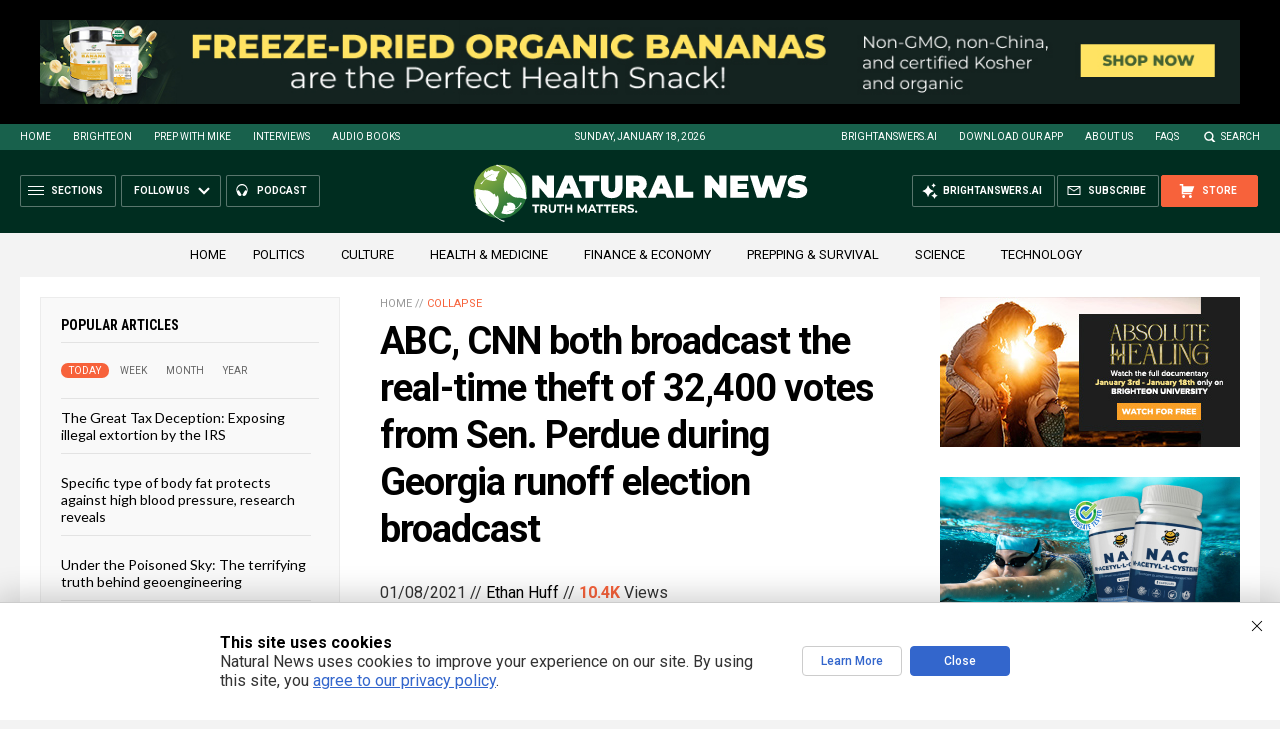

--- FILE ---
content_type: text/html
request_url: https://naturalnews.com/getviews3.asp?url=2021-01-08-abc-cnn-broadcst-theft-votes-perdue-georgia.html
body_size: -346
content:
10490

--- FILE ---
content_type: text/html
request_url: https://naturalnews.com/getviews3.asp?url=https://www.naturalnews.com/2021-01-08-abc-cnn-broadcst-theft-votes-perdue-georgia.html
body_size: -139
content:
10490

--- FILE ---
content_type: image/svg+xml
request_url: https://www.naturalnews.com/wp-content/themes/NaturalNews2022/Images/Icon-Telegram.svg
body_size: 580
content:
<?xml version="1.0" encoding="utf-8"?>
<!-- Generator: Adobe Illustrator 27.3.1, SVG Export Plug-In . SVG Version: 6.00 Build 0)  -->
<svg version="1.1" id="Layer_1" xmlns="http://www.w3.org/2000/svg" xmlns:xlink="http://www.w3.org/1999/xlink" x="0px" y="0px"
	 viewBox="0 0 20 20" style="enable-background:new 0 0 20 20;" xml:space="preserve">
<style type="text/css">
	.st0{fill:url(#SVGID_1_);}
	.st1{fill:#FFFFFF;}
</style>
<linearGradient id="SVGID_1_" gradientUnits="userSpaceOnUse" x1="0" y1="10" x2="20" y2="10">
	<stop  offset="0" style="stop-color:#2AABEE"/>
	<stop  offset="1" style="stop-color:#229ED9"/>
</linearGradient>
<circle class="st0" cx="10" cy="10" r="10"/>
<g id="Layer_1_00000047778894150311960390000010839215478941728413_">
</g>
<path class="st1" d="M4.81456,9.39051c2.65894-1.12804,4.43157-1.93378,5.31789-2.25607
	c2.4978-1.04746,3.06181-1.20861,3.38411-1.20861c0.08057,0,0.24172,0,0.3223,0.08057C13.91943,6.08697,13.91943,6.16755,14,6.24812
	c0,0.08057,0,0.24172,0,0.3223c-0.16115,1.45033-0.72517,4.91502-1.04746,6.5265c-0.16115,0.64459-0.40287,0.88631-0.64459,0.96689
	c-0.56402,0.08057-0.96689-0.3223-1.45033-0.72517c-0.80574-0.56402-1.28919-0.88631-2.01435-1.36976
	c-0.88632-0.56402-0.3223-0.88632,0.16115-1.45033c0.16115-0.16115,2.4978-2.25607,2.4978-2.41722c0,0,0-0.08057-0.08057-0.16115
	c-0.08057-0.08057-0.16115,0-0.16115,0c-0.08057,0-1.36976,0.88631-3.86755,2.57837
	c-0.40287,0.24172-0.72517,0.40287-0.96689,0.40287c-0.3223,0-0.96689-0.16115-1.45033-0.3223
	c-0.56402-0.16115-1.04746-0.3223-0.96689-0.56402C4.16996,9.7128,4.41169,9.55166,4.81456,9.39051L4.81456,9.39051z"/>
</svg>


--- FILE ---
content_type: application/javascript
request_url: https://alternativenews.com/wppopulararticles/js_newthemes/naturalnews.com_year2.js
body_size: 8809
content:
 
 (function($) { 
    $(document).ready(function() { 
	htmlres = "" ; 
 if (typeof populararticles == "undefined") 
 { 
  populararticles = 20; 
 } 
 if (typeof htmel == "undefined") 
 { 
  htmlel = "#PopularPosts_Year"; 
 } 
if ( populararticles >= 1 ) 
 { 
  htmlres = htmlres + '<div class="Post">';
  htmlres = htmlres + '<div class="Text">';
  htmlres = htmlres + '<div class="Headline"><a href="//www.naturalnews.com/2025-03-24-pentagons-created-lyme-disease-and-covid-in-same-lab.html">Newly released JFK files reveal Pentagon\'s role in creating Lyme disease and covid in the same lab  </a></div>';
  htmlres = htmlres + '</div>';
  htmlres = htmlres + '</div>';
 } if ( populararticles >= 2 ) 
 { 
  htmlres = htmlres + '<div class="Post">';
  htmlres = htmlres + '<div class="Text">';
  htmlres = htmlres + '<div class="Headline"><a href="//www.naturalnews.com/2025-06-14-tel-aviv-iran-bombing-microscope-remote-viewing.html">Eleven days before Iran bombed Tel Aviv, my microscope revealed haunting images of EXACTLY what would happen  </a></div>';
  htmlres = htmlres + '</div>';
  htmlres = htmlres + '</div>';
 } if ( populararticles >= 3 ) 
 { 
  htmlres = htmlres + '<div class="Post">';
  htmlres = htmlres + '<div class="Text">';
  htmlres = htmlres + '<div class="Headline"><a href="//www.naturalnews.com/2025-06-02-morphic-resonance-images-middle-east-stealth-bombers-falcon-ram.html">Morphic resonance &#8220;remote viewing&#8221; reveals iconic Middle East images of stealth bombers, a falcon and a one-horned ram  </a></div>';
  htmlres = htmlres + '</div>';
  htmlres = htmlres + '</div>';
 } if ( populararticles >= 4 ) 
 { 
  htmlres = htmlres + '<div class="Post">';
  htmlres = htmlres + '<div class="Text">';
  htmlres = htmlres + '<div class="Headline"><a href="//www.naturalnews.com/2025-02-23-mike-adams-releases-country-western-single-goin-back-in-time-is-comin-home.html">Mike Adams releases country western hit single: Goin&#8217; Back in Time is Comin&#8217; Home  </a></div>';
  htmlres = htmlres + '</div>';
  htmlres = htmlres + '</div>';
 } if ( populararticles >= 5 ) 
 { 
  htmlres = htmlres + '<div class="Post">';
  htmlres = htmlres + '<div class="Text">';
  htmlres = htmlres + '<div class="Headline"><a href="//www.naturalnews.com/2025-06-11-decentralized-spirituality-and-the-true-teachings-of-christ.html">DECENTRALIZED SPIRITUALITY and the true teachings of Christ: Overcoming the censorship, threats and lies of organized religion to truly know God and the Universal Christ  </a></div>';
  htmlres = htmlres + '</div>';
  htmlres = htmlres + '</div>';
 } if ( populararticles >= 6 ) 
 { 
  htmlres = htmlres + '<div class="Post">';
  htmlres = htmlres + '<div class="Text">';
  htmlres = htmlres + '<div class="Headline"><a href="//www.naturalnews.com/2025-05-20-health-secrets-how-to-instantly-block-msg-toxicity.html">HEALTH SECRETS: How to Instantly Block MSG Toxicity Using Natural Substances (and the secret of Methylene Blue)  </a></div>';
  htmlres = htmlres + '</div>';
  htmlres = htmlres + '</div>';
 } if ( populararticles >= 7 ) 
 { 
  htmlres = htmlres + '<div class="Post">';
  htmlres = htmlres + '<div class="Text">';
  htmlres = htmlres + '<div class="Headline"><a href="//www.naturalnews.com/2025-02-23-health-ranger-releases-vaccine-zombie-song-and-music-video.html">The Health Ranger releases &#8220;Vaccine Zombie&#8221; song and music video, using AI-animated zombies for the music video  </a></div>';
  htmlres = htmlres + '</div>';
  htmlres = htmlres + '</div>';
 } if ( populararticles >= 8 ) 
 { 
  htmlres = htmlres + '<div class="Post">';
  htmlres = htmlres + '<div class="Text">';
  htmlres = htmlres + '<div class="Headline"><a href="//www.naturalnews.com/2025-08-06-coming-gold-revaluation-strategic-financial-realignment.html">The Coming Gold Revaluation: Strategic Financial Realignment in an Era of Dollar Collapse  </a></div>';
  htmlres = htmlres + '</div>';
  htmlres = htmlres + '</div>';
 } if ( populararticles >= 9 ) 
 { 
  htmlres = htmlres + '<div class="Post">';
  htmlres = htmlres + '<div class="Text">';
  htmlres = htmlres + '<div class="Headline"><a href="//www.naturalnews.com/2025-08-18-ai-data-center-wars.html">The AI Data Center Wars Have Begun&#8230; Farms, Water and Electricity is Stripped from Humans to Power the Machines  </a></div>';
  htmlres = htmlres + '</div>';
  htmlres = htmlres + '</div>';
 } if ( populararticles >= 10 ) 
 { 
  htmlres = htmlres + '<div class="Post">';
  htmlres = htmlres + '<div class="Text">';
  htmlres = htmlres + '<div class="Headline"><a href="//www.naturalnews.com/2025-08-19-ai-robot-wars-great-human-unity.html">Urgent Wake-Up Call: The Coming AI Robot Wars and the Great Human Unity  </a></div>';
  htmlres = htmlres + '</div>';
  htmlres = htmlres + '</div>';
 } if ( populararticles >= 11 ) 
 { 
  htmlres = htmlres + '<div class="Post">';
  htmlres = htmlres + '<div class="Text">';
  htmlres = htmlres + '<div class="Headline"><a href="//www.naturalnews.com/2025-05-28-microscopy-photos-crystals-mimicry-electronics.html">Amazing microscopy photos reveal how freezing crystals attempt to mimic electronic structures they are touching  </a></div>';
  htmlres = htmlres + '</div>';
  htmlres = htmlres + '</div>';
 } if ( populararticles >= 12 ) 
 { 
  htmlres = htmlres + '<div class="Post">';
  htmlres = htmlres + '<div class="Text">';
  htmlres = htmlres + '<div class="Headline"><a href="//www.naturalnews.com/2025-02-12-susan-collins-backs-rfkjr-new-era-health-policy.html">RFK Jr. clears key hurdle: Sen. Susan Collins backs controversial HHS nominee, signaling a new era for health policy  </a></div>';
  htmlres = htmlres + '</div>';
  htmlres = htmlres + '</div>';
 } if ( populararticles >= 13 ) 
 { 
  htmlres = htmlres + '<div class="Post">';
  htmlres = htmlres + '<div class="Text">';
  htmlres = htmlres + '<div class="Headline"><a href="//www.naturalnews.com/2025-08-13-the-war-on-light.html">The War on Light: How Governments and Big Pharma Keep You Sick By Blocking Healing Photons  </a></div>';
  htmlres = htmlres + '</div>';
  htmlres = htmlres + '</div>';
 } if ( populararticles >= 14 ) 
 { 
  htmlres = htmlres + '<div class="Post">';
  htmlres = htmlres + '<div class="Text">';
  htmlres = htmlres + '<div class="Headline"><a href="//www.naturalnews.com/2025-04-03-strange-diploid-biomasses-captured-under-the-micro.html">Aerosolized bioweapons? Strange &#8220;diploid biomasses&#8221; falling out of the sky in Florida captured under the microscope  </a></div>';
  htmlres = htmlres + '</div>';
  htmlres = htmlres + '</div>';
 } if ( populararticles >= 15 ) 
 { 
  htmlres = htmlres + '<div class="Post">';
  htmlres = htmlres + '<div class="Text">';
  htmlres = htmlres + '<div class="Headline"><a href="//www.naturalnews.com/2025-08-17-trump-putin-meeting-in-alaska-historic-pivot.html">EXCLUSIVE REPORT: The Trump-Putin Meeting in Alaska - A Historic Pivot that Redefined Global Power  </a></div>';
  htmlres = htmlres + '</div>';
  htmlres = htmlres + '</div>';
 } if ( populararticles >= 16 ) 
 { 
  htmlres = htmlres + '<div class="Post">';
  htmlres = htmlres + '<div class="Text">';
  htmlres = htmlres + '<div class="Headline"><a href="//www.naturalnews.com/2025-07-21-trumps-trojan-horse-stablecoins-cbdc-control-grid.html">Trump\'s Trojan Horse: How Stablecoins Are Secretly Paving the Way for a CBDC Control Grid &#8211; an Interview with Catherine Austin Fitts  </a></div>';
  htmlres = htmlres + '</div>';
  htmlres = htmlres + '</div>';
 } if ( populararticles >= 17 ) 
 { 
  htmlres = htmlres + '<div class="Post">';
  htmlres = htmlres + '<div class="Text">';
  htmlres = htmlres + '<div class="Headline"><a href="//www.naturalnews.com/2025-07-23-power-generation-gap-china-ai-superintelligence.html">THE AI RACE IS ALREADY WON: How China&#8217;s power dominance (and America&#8217;s climate lunacy surrender) secured its victory in the race to AI superintelligence  </a></div>';
  htmlres = htmlres + '</div>';
  htmlres = htmlres + '</div>';
 } if ( populararticles >= 18 ) 
 { 
  htmlres = htmlres + '<div class="Post">';
  htmlres = htmlres + '<div class="Text">';
  htmlres = htmlres + '<div class="Headline"><a href="//www.naturalnews.com/2025-07-28-us-government-slaughter-200-million-americans-ai-data-centers.html">Why the U.S. Government May be Seeking to Slaughter 200 Million Americans to Free Up Excess Power for AI Data Centers and the Race to Superintelligence  </a></div>';
  htmlres = htmlres + '</div>';
  htmlres = htmlres + '</div>';
 } if ( populararticles >= 19 ) 
 { 
  htmlres = htmlres + '<div class="Post">';
  htmlres = htmlres + '<div class="Text">';
  htmlres = htmlres + '<div class="Headline"><a href="//www.naturalnews.com/2025-03-23-coming-economic-collapse-mass-trumps-three-secret-weapons.html">Analysis: The coming economic collapse, a mass uprising and Trump\'s three secret weapons to halt the growing revolt  </a></div>';
  htmlres = htmlres + '</div>';
  htmlres = htmlres + '</div>';
 } if ( populararticles >= 20 ) 
 { 
  htmlres = htmlres + '<div class="Post">';
  htmlres = htmlres + '<div class="Text">';
  htmlres = htmlres + '<div class="Headline"><a href="//www.naturalnews.com/2025-02-24-pandemic-tool-indoctrination-the-indoctrinated-brain-nehls.html">The pandemic as a tool for INDOCTRINATION: Understanding &#8220;The Indoctrinated Brain&#8221; by Dr. Michael Nehls  </a></div>';
  htmlres = htmlres + '</div>';
  htmlres = htmlres + '</div>';
 } if ( populararticles >= 21 ) 
 { 
  htmlres = htmlres + '<div class="Post">';
  htmlres = htmlres + '<div class="Text">';
  htmlres = htmlres + '<div class="Headline"><a href="//www.naturalnews.com/2025-02-24-trump-administration-takes-on-global-censorship.html">Trump administration takes on global censorship: A new frontier for free speech advocacy  </a></div>';
  htmlres = htmlres + '</div>';
  htmlres = htmlres + '</div>';
 } if ( populararticles >= 22 ) 
 { 
  htmlres = htmlres + '<div class="Post">';
  htmlres = htmlres + '<div class="Text">';
  htmlres = htmlres + '<div class="Headline"><a href="//www.naturalnews.com/2025-02-23-unpacking-the-lies-that-weve-been-fed-new-song-and-music-video-mike-adams-the-health-ranger.html">Unpacking the Lies That We&#8217;ve Been Fed &#8211; new song and music video released by Mike Adams, the Health Ranger  </a></div>';
  htmlres = htmlres + '</div>';
  htmlres = htmlres + '</div>';
 } if ( populararticles >= 23 ) 
 { 
  htmlres = htmlres + '<div class="Post">';
  htmlres = htmlres + '<div class="Text">';
  htmlres = htmlres + '<div class="Headline"><a href="//www.naturalnews.com/2025-05-19-hidden-neurotoxins-found-in-groceries-snacks-popular-fast-food-menus.html">MSG EXPOSED: Hidden Neurotoxins Found in Groceries, Snacks and Popular Fast Food Menus  </a></div>';
  htmlres = htmlres + '</div>';
  htmlres = htmlres + '</div>';
 } if ( populararticles >= 24 ) 
 { 
  htmlres = htmlres + '<div class="Post">';
  htmlres = htmlres + '<div class="Text">';
  htmlres = htmlres + '<div class="Headline"><a href="//www.naturalnews.com/2025-03-06-californias-social-media-censorship-law-struck-down.html">California\'s social media censorship law struck down: A victory for free speech or a threat to online safety?  </a></div>';
  htmlres = htmlres + '</div>';
  htmlres = htmlres + '</div>';
 } if ( populararticles >= 25 ) 
 { 
  htmlres = htmlres + '<div class="Post">';
  htmlres = htmlres + '<div class="Text">';
  htmlres = htmlres + '<div class="Headline"><a href="//www.naturalnews.com/2025-02-23-mike-adams-releases-music-poetry-sensation-a-child-of-god.html">Mike Adams releases music poetry sensation: A Child of God  </a></div>';
  htmlres = htmlres + '</div>';
  htmlres = htmlres + '</div>';
 } if ( populararticles >= 26 ) 
 { 
  htmlres = htmlres + '<div class="Post">';
  htmlres = htmlres + '<div class="Text">';
  htmlres = htmlres + '<div class="Headline"><a href="//www.naturalnews.com/2025-03-29-genetic-privacy-good-bye-23andme-sell-your-genetic-data.html">Kiss Your Genetic Privacy Good-Bye! 23andMe Gets Green Light to Sell Your Intimate Genetic Details to Anyone They Want  </a></div>';
  htmlres = htmlres + '</div>';
  htmlres = htmlres + '</div>';
 } if ( populararticles >= 27 ) 
 { 
  htmlres = htmlres + '<div class="Post">';
  htmlres = htmlres + '<div class="Text">';
  htmlres = htmlres + '<div class="Headline"><a href="//www.naturalnews.com/2025-02-23-mike-adams-releases-new-song-and-music-video-nothing-more-disgusting-than-a-globalist.html">Mike Adams releases new song and music video: Nothing More Disgusting Than a Globalist  </a></div>';
  htmlres = htmlres + '</div>';
  htmlres = htmlres + '</div>';
 } if ( populararticles >= 28 ) 
 { 
  htmlres = htmlres + '<div class="Post">';
  htmlres = htmlres + '<div class="Text">';
  htmlres = htmlres + '<div class="Headline"><a href="//www.naturalnews.com/2025-02-24-congratulations-fully-unvaccinated-resisted-covid19-propaganda-machine.html">Congratulations to the FULLY UNVACCINATED as you resisted the COVID-19 PROPAGANDA MACHINE fueled by over $100 BILLION  </a></div>';
  htmlres = htmlres + '</div>';
  htmlres = htmlres + '</div>';
 } if ( populararticles >= 29 ) 
 { 
  htmlres = htmlres + '<div class="Post">';
  htmlres = htmlres + '<div class="Text">';
  htmlres = htmlres + '<div class="Headline"><a href="//www.naturalnews.com/2025-06-11-shingles-surge-sparks-new-focus-on-holistic-care.html">Shingles surge sparks new focus on holistic care: Tackling pain, immunity and risks  </a></div>';
  htmlres = htmlres + '</div>';
  htmlres = htmlres + '</div>';
 } if ( populararticles >= 30 ) 
 { 
  htmlres = htmlres + '<div class="Post">';
  htmlres = htmlres + '<div class="Text">';
  htmlres = htmlres + '<div class="Headline"><a href="//www.naturalnews.com/2025-03-04-federal-workers-whine-over-doge-weekly-accomplishments-directive.html">Federal employees whine over DOGE\'s new directive requiring them to do a 5-point summary of weekly accomplishments  </a></div>';
  htmlres = htmlres + '</div>';
  htmlres = htmlres + '</div>';
 } if ( populararticles >= 31 ) 
 { 
  htmlres = htmlres + '<div class="Post">';
  htmlres = htmlres + '<div class="Text">';
  htmlres = htmlres + '<div class="Headline"><a href="//www.naturalnews.com/2025-08-22-18-million-covid-jabbed-japanese-shown-to-have-significantly-higher-death-rates.html">18 MILLION COVID-JABBED Japanese folks shown to have SIGNIFICANTLY HIGHER DEATH RATES during first year after injection with mRNA clot shots  </a></div>';
  htmlres = htmlres + '</div>';
  htmlres = htmlres + '</div>';
 } if ( populararticles >= 32 ) 
 { 
  htmlres = htmlres + '<div class="Post">';
  htmlres = htmlres + '<div class="Text">';
  htmlres = htmlres + '<div class="Headline"><a href="//www.naturalnews.com/2025-04-06-steve-quayle-issues-urgent-financial-warning.html">Widespread social and economic unrest: Steve Quayle issues urgent financial warning of imminent asset collapse in new interview with Mike Adams  </a></div>';
  htmlres = htmlres + '</div>';
  htmlres = htmlres + '</div>';
 } if ( populararticles >= 33 ) 
 { 
  htmlres = htmlres + '<div class="Post">';
  htmlres = htmlres + '<div class="Text">';
  htmlres = htmlres + '<div class="Headline"><a href="//www.naturalnews.com/2025-02-17-fauci-admits-no-placebo-trials-on-vaccines.html">DIRTY VACCINES: Dr. Anthony "Fraudulent" Fauci, King of the Covid scamdemic, admits "We don\'t do placebo trials on vaccines"  </a></div>';
  htmlres = htmlres + '</div>';
  htmlres = htmlres + '</div>';
 } if ( populararticles >= 34 ) 
 { 
  htmlres = htmlres + '<div class="Post">';
  htmlres = htmlres + '<div class="Text">';
  htmlres = htmlres + '<div class="Headline"><a href="//www.naturalnews.com/2025-08-21-nasal-spray-vaccine-turn-americans-walking-bioweapons.html">How a nasal spray vaccine could turn Americans into walking bioweapons this Fall  </a></div>';
  htmlres = htmlres + '</div>';
  htmlres = htmlres + '</div>';
 } if ( populararticles >= 35 ) 
 { 
  htmlres = htmlres + '<div class="Post">';
  htmlres = htmlres + '<div class="Text">';
  htmlres = htmlres + '<div class="Headline"><a href="//www.naturalnews.com/2025-06-17-polysorbate80-banned-ice-cream-allowed-in-vaccines.html">Injecting chemicals is MORE DANGEROUS than eating them, so why is polysorbate 80 banned in ICE CREAM but allowed in VACCINES?  </a></div>';
  htmlres = htmlres + '</div>';
  htmlres = htmlres + '</div>';
 } if ( populararticles >= 36 ) 
 { 
  htmlres = htmlres + '<div class="Post">';
  htmlres = htmlres + '<div class="Text">';
  htmlres = htmlres + '<div class="Headline"><a href="//www.naturalnews.com/2025-03-04-us-approves-new-russian-ambassador-diplomatic-thaw.html">U.S. approves new Russian ambassador as diplomatic thaw continues  </a></div>';
  htmlres = htmlres + '</div>';
  htmlres = htmlres + '</div>';
 } if ( populararticles >= 37 ) 
 { 
  htmlres = htmlres + '<div class="Post">';
  htmlres = htmlres + '<div class="Text">';
  htmlres = htmlres + '<div class="Headline"><a href="//www.naturalnews.com/2025-08-20-will-decentralized-tech-save-human-autonomy.html">AI &#038; economic liberty: Will decentralized tech save human autonomy?  </a></div>';
  htmlres = htmlres + '</div>';
  htmlres = htmlres + '</div>';
 } if ( populararticles >= 38 ) 
 { 
  htmlres = htmlres + '<div class="Post">';
  htmlres = htmlres + '<div class="Text">';
  htmlres = htmlres + '<div class="Headline"><a href="//www.naturalnews.com/2025-06-17-comprehensive-review-gale-encyclopedia-of-alternative-medicine.html">Exploring the depths of alternative medicine: A comprehensive review of &#8220;The Gale Encyclopedia of Alternative Medicine&#8221;  </a></div>';
  htmlres = htmlres + '</div>';
  htmlres = htmlres + '</div>';
 } if ( populararticles >= 39 ) 
 { 
  htmlres = htmlres + '<div class="Post">';
  htmlres = htmlres + '<div class="Text">';
  htmlres = htmlres + '<div class="Headline"><a href="//www.naturalnews.com/2025-03-06-desantis-proposes-permanent-ban-mrna-vaccine-mandates.html">Florida takes a stand: DeSantis proposes permanent ban on mRNA vaccine mandates  </a></div>';
  htmlres = htmlres + '</div>';
  htmlres = htmlres + '</div>';
 } if ( populararticles >= 40 ) 
 { 
  htmlres = htmlres + '<div class="Post">';
  htmlres = htmlres + '<div class="Text">';
  htmlres = htmlres + '<div class="Headline"><a href="//www.naturalnews.com/2025-03-04-hegseth-supports-musks-demand-accountability-from-federal-workers.html">Government waste exposed: Hegseth supports Musk&#8217;s demand for accountability from federal workers  </a></div>';
  htmlres = htmlres + '</div>';
  htmlres = htmlres + '</div>';
 } if ( populararticles >= 41 ) 
 { 
  htmlres = htmlres + '<div class="Post">';
  htmlres = htmlres + '<div class="Text">';
  htmlres = htmlres + '<div class="Headline"><a href="//www.naturalnews.com/2025-02-12-pbs-shutters-dei-office-in-wake-of-trumps-eo.html">PBS shutters DEI office in wake of Trump&#8217;s executive order  </a></div>';
  htmlres = htmlres + '</div>';
  htmlres = htmlres + '</div>';
 } if ( populararticles >= 42 ) 
 { 
  htmlres = htmlres + '<div class="Post">';
  htmlres = htmlres + '<div class="Text">';
  htmlres = htmlres + '<div class="Headline"><a href="//www.naturalnews.com/2025-06-15-epa-proposes-repeal-climate-regulations-power-plants.html">EPA proposes repeal of climate regulations on power plants: A new era for energy policy  </a></div>';
  htmlres = htmlres + '</div>';
  htmlres = htmlres + '</div>';
 } if ( populararticles >= 43 ) 
 { 
  htmlres = htmlres + '<div class="Post">';
  htmlres = htmlres + '<div class="Text">';
  htmlres = htmlres + '<div class="Headline"><a href="//www.naturalnews.com/2025-08-13-gates-backed-startup-creates-butter-thin-air.html">Franken-butter: Startup backed by Bill Gates creates butter from thin air  </a></div>';
  htmlres = htmlres + '</div>';
  htmlres = htmlres + '</div>';
 } if ( populararticles >= 44 ) 
 { 
  htmlres = htmlres + '<div class="Post">';
  htmlres = htmlres + '<div class="Text">';
  htmlres = htmlres + '<div class="Headline"><a href="//www.naturalnews.com/2025-04-24-miraculous-healing-power-of-dmso-regeneration.html">The Miraculous Healing Power of DMSO: Nature\'s Forgotten Cure for Cancer, Pain, and Regeneration  </a></div>';
  htmlres = htmlres + '</div>';
  htmlres = htmlres + '</div>';
 } if ( populararticles >= 45 ) 
 { 
  htmlres = htmlres + '<div class="Post">';
  htmlres = htmlres + '<div class="Text">';
  htmlres = htmlres + '<div class="Headline"><a href="//www.naturalnews.com/2025-04-01-healthcare-professionals-who-administered-covid-vaccines-criminally-liable.html">European Court of Justice: Healthcare professionals who promoted or administered COVID-19 vaccines are CRIMINALLY LIABLE for any harm caused  </a></div>';
  htmlres = htmlres + '</div>';
  htmlres = htmlres + '</div>';
 } if ( populararticles >= 46 ) 
 { 
  htmlres = htmlres + '<div class="Post">';
  htmlres = htmlres + '<div class="Text">';
  htmlres = htmlres + '<div class="Headline"><a href="//www.naturalnews.com/2025-03-15-fda-admits-covid-mrna-vaccines-cause-cancer.html">MEDICAL BOMBSHELL: FDA admits Covid mRNA \'Vaccines\' CAUSE CANCER  </a></div>';
  htmlres = htmlres + '</div>';
  htmlres = htmlres + '</div>';
 } if ( populararticles >= 47 ) 
 { 
  htmlres = htmlres + '<div class="Post">';
  htmlres = htmlres + '<div class="Text">';
  htmlres = htmlres + '<div class="Headline"><a href="//www.naturalnews.com/2025-02-12-democrats-cry-as-liberal-supply-chains-are-wiped-out.html">Democrats cry as &#8220;liberal supply chains&#8221; are wiped out and their favorite multi-billion dollar money machine is shut down  </a></div>';
  htmlres = htmlres + '</div>';
  htmlres = htmlres + '</div>';
 } if ( populararticles >= 48 ) 
 { 
  htmlres = htmlres + '<div class="Post">';
  htmlres = htmlres + '<div class="Text">';
  htmlres = htmlres + '<div class="Headline"><a href="//www.naturalnews.com/2025-02-17-south-korean-banks-halt-silver-bar-sales.html">South Korean banks halt silver bar sales amid global and domestic uncertainty  </a></div>';
  htmlres = htmlres + '</div>';
  htmlres = htmlres + '</div>';
 } if ( populararticles >= 49 ) 
 { 
  htmlres = htmlres + '<div class="Post">';
  htmlres = htmlres + '<div class="Text">';
  htmlres = htmlres + '<div class="Headline"><a href="//www.naturalnews.com/2025-06-30-blueberries-and-potatoes-join-ewg-dirty-dozen.html">Blueberries and potatoes join EWG&#8217;s &#8220;Dirty Dozen&#8221;: The dirty truth about pesticides lurking in produce  </a></div>';
  htmlres = htmlres + '</div>';
  htmlres = htmlres + '</div>';
 } if ( populararticles >= 50 ) 
 { 
  htmlres = htmlres + '<div class="Post">';
  htmlres = htmlres + '<div class="Text">';
  htmlres = htmlres + '<div class="Headline"><a href="//www.naturalnews.com/2025-06-15-truth-about-addiction-using-urology-to-heal.html">&#8220;Healing Revolution&#8221; on BrightU: The truth about addiction and how you can use urology to heal  </a></div>';
  htmlres = htmlres + '</div>';
  htmlres = htmlres + '</div>';
 } if ( populararticles >= 51 ) 
 { 
  htmlres = htmlres + '<div class="Post">';
  htmlres = htmlres + '<div class="Text">';
  htmlres = htmlres + '<div class="Headline"><a href="//www.naturalnews.com/2025-02-24-terrorism-as-plot-to-destroy-constitution.html">Ex-FBI Chief EXPOSES disgraceful government coverups of Oklahoma City Bombing, Kennedy assassinations, 9/11 WTC, and "Terrorism" as plot to destroy Constitution  </a></div>';
  htmlres = htmlres + '</div>';
  htmlres = htmlres + '</div>';
 } if ( populararticles >= 52 ) 
 { 
  htmlres = htmlres + '<div class="Post">';
  htmlres = htmlres + '<div class="Text">';
  htmlres = htmlres + '<div class="Headline"><a href="//www.naturalnews.com/2025-01-20-studies-suggest-taurine-supplementation-can-promote-longevity.html">Studies strongly suggest taurine supplementation can promote longevity  </a></div>';
  htmlres = htmlres + '</div>';
  htmlres = htmlres + '</div>';
 } if ( populararticles >= 53 ) 
 { 
  htmlres = htmlres + '<div class="Post">';
  htmlres = htmlres + '<div class="Text">';
  htmlres = htmlres + '<div class="Headline"><a href="//www.naturalnews.com/2025-02-12-whistleblower-peter-rost-exposes-big-pharma-corruption.html">Peter Rost exposes Big Pharma corruption in his book &#8220;The Whistleblower: Confessions of a Healthcare Hitman&#8221;  </a></div>';
  htmlres = htmlres + '</div>';
  htmlres = htmlres + '</div>';
 } if ( populararticles >= 54 ) 
 { 
  htmlres = htmlres + '<div class="Post">';
  htmlres = htmlres + '<div class="Text">';
  htmlres = htmlres + '<div class="Headline"><a href="//www.naturalnews.com/2025-02-12-cancer-gag-act-threatens-farmers-rights-public-health.html">&#8220;Cancer Gag Act&#8221; threatens farmers&#8217; rights and public health: A dangerous push for corporate immunity  </a></div>';
  htmlres = htmlres + '</div>';
  htmlres = htmlres + '</div>';
 } if ( populararticles >= 55 ) 
 { 
  htmlres = htmlres + '<div class="Post">';
  htmlres = htmlres + '<div class="Text">';
  htmlres = htmlres + '<div class="Headline"><a href="//www.naturalnews.com/2025-06-05-new-jersey-expanding-electronic-vaccine-registry.html">New Jersey on verge of expanding ELECTRONIC VACCINE REGISTRY, suspending consent during &#8220;public health emergencies&#8221;  </a></div>';
  htmlres = htmlres + '</div>';
  htmlres = htmlres + '</div>';
 } if ( populararticles >= 56 ) 
 { 
  htmlres = htmlres + '<div class="Post">';
  htmlres = htmlres + '<div class="Text">';
  htmlres = htmlres + '<div class="Headline"><a href="//www.naturalnews.com/2025-03-30-woman-contracts-deadliest-virus-after-wrong-vaccine.html">Woman contracts WORLD\'S DEADLIEST VIRUS after unknowingly being given the WRONG VACCINE  </a></div>';
  htmlres = htmlres + '</div>';
  htmlres = htmlres + '</div>';
 } if ( populararticles >= 57 ) 
 { 
  htmlres = htmlres + '<div class="Post">';
  htmlres = htmlres + '<div class="Text">';
  htmlres = htmlres + '<div class="Headline"><a href="//www.naturalnews.com/2025-02-12-how-epa-operates-outside-rule-of-law.html">James V. DeLong&#8217;s book &#8220;Out of Bounds, Out of Control&#8221; provides a gripping tale of how the EPA operates outside the rule of law  </a></div>';
  htmlres = htmlres + '</div>';
  htmlres = htmlres + '</div>';
 } if ( populararticles >= 58 ) 
 { 
  htmlres = htmlres + '<div class="Post">';
  htmlres = htmlres + '<div class="Text">';
  htmlres = htmlres + '<div class="Headline"><a href="//www.naturalnews.com/2025-02-24-bush-tomato-nutrients-superfood-support-digestive-health.html">Bush tomato: A mighty superfood that supports digestive health  </a></div>';
  htmlres = htmlres + '</div>';
  htmlres = htmlres + '</div>';
 } if ( populararticles >= 59 ) 
 { 
  htmlres = htmlres + '<div class="Post">';
  htmlres = htmlres + '<div class="Text">';
  htmlres = htmlres + '<div class="Headline"><a href="//www.naturalnews.com/2025-02-24-federal-judge-backs-trumps-mass-firings.html">Federal judge backs Trump\'s mass firings, clearing path for government downsizing  </a></div>';
  htmlres = htmlres + '</div>';
  htmlres = htmlres + '</div>';
 } if ( populararticles >= 60 ) 
 { 
  htmlres = htmlres + '<div class="Post">';
  htmlres = htmlres + '<div class="Text">';
  htmlres = htmlres + '<div class="Headline"><a href="//www.naturalnews.com/2025-02-24-french-businessman-died-covid-vaccine-insurance-denies.html">Wealthy French businessman died from the COVID-19 vaccine - but life insurance company DENIES PAYOUT, citing voluntary suicide by experimental jab  </a></div>';
  htmlres = htmlres + '</div>';
  htmlres = htmlres + '</div>';
 } if ( populararticles >= 61 ) 
 { 
  htmlres = htmlres + '<div class="Post">';
  htmlres = htmlres + '<div class="Text">';
  htmlres = htmlres + '<div class="Headline"><a href="//www.naturalnews.com/2025-02-12-jean-luc-melenchon-calls-for-great-replacement.html">Jean-Luc M&eacute;lenchon calls for &#8220;Great Replacement&#8221; of White French with &#8220;Creole&#8221; generation  </a></div>';
  htmlres = htmlres + '</div>';
  htmlres = htmlres + '</div>';
 } if ( populararticles >= 62 ) 
 { 
  htmlres = htmlres + '<div class="Post">';
  htmlres = htmlres + '<div class="Text">';
  htmlres = htmlres + '<div class="Headline"><a href="//www.naturalnews.com/2025-05-31-poll-majority-demand-pharma-accountability-vaccine-injuries.html">Poll: Overwhelming majority of Americans demand Big Pharma ACCOUNTABILITY for vaccine injuries  </a></div>';
  htmlres = htmlres + '</div>';
  htmlres = htmlres + '</div>';
 } if ( populararticles >= 63 ) 
 { 
  htmlres = htmlres + '<div class="Post">';
  htmlres = htmlres + '<div class="Text">';
  htmlres = htmlres + '<div class="Headline"><a href="//www.naturalnews.com/2025-02-12-900m-slashed-from-federal-education-research-office.html">A bold step forward: $900M slashed from Federal Education Research Office signals a return to local control  </a></div>';
  htmlres = htmlres + '</div>';
  htmlres = htmlres + '</div>';
 } if ( populararticles >= 64 ) 
 { 
  htmlres = htmlres + '<div class="Post">';
  htmlres = htmlres + '<div class="Text">';
  htmlres = htmlres + '<div class="Headline"><a href="//www.naturalnews.com/2025-06-05-cdc-screaming-everyone-mask-up-on-flights.html">ORWELLIAN CONTROL MACHINE: Again, CDC screaming for everyone to mask up on flights to flatten new Covid curve and push clot-shot VACCINATIONS  </a></div>';
  htmlres = htmlres + '</div>';
  htmlres = htmlres + '</div>';
 } if ( populararticles >= 65 ) 
 { 
  htmlres = htmlres + '<div class="Post">';
  htmlres = htmlres + '<div class="Text">';
  htmlres = htmlres + '<div class="Headline"><a href="//www.naturalnews.com/2025-02-12-people-furious-mass-federal-layoffs-demanded-firings-unvaccinated.html">The SAME PEOPLE furious over MASS FEDERAL LAYOFFS are the ones who DEMANDED mass firings for whoever refused the deadly COVID clot shots  </a></div>';
  htmlres = htmlres + '</div>';
  htmlres = htmlres + '</div>';
 } if ( populararticles >= 66 ) 
 { 
  htmlres = htmlres + '<div class="Post">';
  htmlres = htmlres + '<div class="Text">';
  htmlres = htmlres + '<div class="Headline"><a href="//www.naturalnews.com/2025-06-05-germany-signals-shift-in-ukraine-strategy.html">Germany signals shift in Ukraine strategy: A diplomatic end to the conflict?  </a></div>';
  htmlres = htmlres + '</div>';
  htmlres = htmlres + '</div>';
 } if ( populararticles >= 67 ) 
 { 
  htmlres = htmlres + '<div class="Post">';
  htmlres = htmlres + '<div class="Text">';
  htmlres = htmlres + '<div class="Headline"><a href="//www.naturalnews.com/2025-02-10-dnc-clip-shows-why-democrats-keep-losing.html">This DNC clip shows why Democrats will keep losing�  </a></div>';
  htmlres = htmlres + '</div>';
  htmlres = htmlres + '</div>';
 } if ( populararticles >= 68 ) 
 { 
  htmlres = htmlres + '<div class="Post">';
  htmlres = htmlres + '<div class="Text">';
  htmlres = htmlres + '<div class="Headline"><a href="//www.naturalnews.com/2025-08-22-new-studies-ancient-reefs-flourished-in-warmer-seas.html">Coral resilience defies climate doom: New studies reveal ancient reefs flourished in warmer seas  </a></div>';
  htmlres = htmlres + '</div>';
  htmlres = htmlres + '</div>';
 } if ( populararticles >= 69 ) 
 { 
  htmlres = htmlres + '<div class="Post">';
  htmlres = htmlres + '<div class="Text">';
  htmlres = htmlres + '<div class="Headline"><a href="//www.naturalnews.com/2025-04-06-vaccine-clots-exhibit-prion-like-seeding-activity.html">CLOT SHOT PLANDEMIC UNFOLDING: Fibrous, rubbery clots caused by covid injections have prion-like seeding activity  </a></div>';
  htmlres = htmlres + '</div>';
  htmlres = htmlres + '</div>';
 } if ( populararticles >= 70 ) 
 { 
  htmlres = htmlres + '<div class="Post">';
  htmlres = htmlres + '<div class="Text">';
  htmlres = htmlres + '<div class="Headline"><a href="//www.naturalnews.com/2025-08-29-trump-mulls-travel-bans-eu-officials-behind-censorship.html">Trump admin mulls travel bans on EU officials behind digital censorship laws  </a></div>';
  htmlres = htmlres + '</div>';
  htmlres = htmlres + '</div>';
 } if ( populararticles >= 71 ) 
 { 
  htmlres = htmlres + '<div class="Post">';
  htmlres = htmlres + '<div class="Text">';
  htmlres = htmlres + '<div class="Headline"><a href="//www.naturalnews.com/2025-03-03-hospitals-accused-of-covertly-administering-covid-19-jabs-to-sedated-patients.html">Hospitals accused of covertly administering COVID-19 jabs to sedated patients, bypassing consent in shocking violation of medical ethics  </a></div>';
  htmlres = htmlres + '</div>';
  htmlres = htmlres + '</div>';
 } if ( populararticles >= 72 ) 
 { 
  htmlres = htmlres + '<div class="Post">';
  htmlres = htmlres + '<div class="Text">';
  htmlres = htmlres + '<div class="Headline"><a href="//www.naturalnews.com/2025-08-24-brussels-washington-trade-agreement-stalls-over-dsa.html">Brussels-Washington trade deal grinds to halt amid clash over digital CENSORSHIP laws  </a></div>';
  htmlres = htmlres + '</div>';
  htmlres = htmlres + '</div>';
 } if ( populararticles >= 73 ) 
 { 
  htmlres = htmlres + '<div class="Post">';
  htmlres = htmlres + '<div class="Text">';
  htmlres = htmlres + '<div class="Headline"><a href="//www.naturalnews.com/2025-09-14-a-billion-voices-of-truth-mike-adams-announces-moonshot-mission.html">A Billion Voices of Truth: Mike Adams Announces &#8220;Moonshot&#8221; Mission to Empower Humanity with Hidden Knowledge  </a></div>';
  htmlres = htmlres + '</div>';
  htmlres = htmlres + '</div>';
 } if ( populararticles >= 74 ) 
 { 
  htmlres = htmlres + '<div class="Post">';
  htmlres = htmlres + '<div class="Text">';
  htmlres = htmlres + '<div class="Headline"><a href="//www.naturalnews.com/2025-05-23-operation-sinister-get-everyone-vaccinated-for-covid.html">METHOD OF OPERATION SINISTER: Get everyone vaccinated for Covid BEFORE they figure out how deadly the mRNA jabs really are - that was the plot  </a></div>';
  htmlres = htmlres + '</div>';
  htmlres = htmlres + '</div>';
 } if ( populararticles >= 75 ) 
 { 
  htmlres = htmlres + '<div class="Post">';
  htmlres = htmlres + '<div class="Text">';
  htmlres = htmlres + '<div class="Headline"><a href="//www.naturalnews.com/2025-01-30-midair-collision-kills-67-tragedy.html">Midair collision near D.C. kills 67; Questions mount over preventable tragedy  </a></div>';
  htmlres = htmlres + '</div>';
  htmlres = htmlres + '</div>';
 } if ( populararticles >= 76 ) 
 { 
  htmlres = htmlres + '<div class="Post">';
  htmlres = htmlres + '<div class="Text">';
  htmlres = htmlres + '<div class="Headline"><a href="//www.naturalnews.com/2025-09-01-remote-jobs-to-be-replaced-within-3-years.html">AI takeover: 50% of remote jobs to be replaced within 3 years as machines outperform humans in fairness and accuracy  </a></div>';
  htmlres = htmlres + '</div>';
  htmlres = htmlres + '</div>';
 } if ( populararticles >= 77 ) 
 { 
  htmlres = htmlres + '<div class="Post">';
  htmlres = htmlres + '<div class="Text">';
  htmlres = htmlres + '<div class="Headline"><a href="//www.naturalnews.com/2025-02-24-rfk-ssri-antidepressant-liberal-meltdown.html">RFK Jr.\'s SSRI antidepressant investigation sparks liberal meltdown, exposes Big Pharma\'s dangerous game  </a></div>';
  htmlres = htmlres + '</div>';
  htmlres = htmlres + '</div>';
 } if ( populararticles >= 78 ) 
 { 
  htmlres = htmlres + '<div class="Post">';
  htmlres = htmlres + '<div class="Text">';
  htmlres = htmlres + '<div class="Headline"><a href="//www.naturalnews.com/2025-08-27-us-condemns-buffer-zones-uk-abortion-clinics.html">U.S. State Department condemns &#8220;buffer zones&#8221; outside U.K. abortion clinics as assault on free speech and religious liberty  </a></div>';
  htmlres = htmlres + '</div>';
  htmlres = htmlres + '</div>';
 } if ( populararticles >= 79 ) 
 { 
  htmlres = htmlres + '<div class="Post">';
  htmlres = htmlres + '<div class="Text">';
  htmlres = htmlres + '<div class="Headline"><a href="//www.naturalnews.com/2025-08-22-security-clearances-revoked-for-37-biden-obama-officials.html">Security clearances revoked for 37 Biden/Obama officials as Gabbard targets &#8220;weaponized intelligence&#8221;  </a></div>';
  htmlres = htmlres + '</div>';
  htmlres = htmlres + '</div>';
 } if ( populararticles >= 80 ) 
 { 
  htmlres = htmlres + '<div class="Post">';
  htmlres = htmlres + '<div class="Text">';
  htmlres = htmlres + '<div class="Headline"><a href="//www.naturalnews.com/2025-07-20-jj-knew-the-covid19-vaccine-was-unsafe.html">J&#038;J scientist explains that the company knew the shot was unsafe: &#8220;People wanted it, we gave it to them&#8221;  </a></div>';
  htmlres = htmlres + '</div>';
  htmlres = htmlres + '</div>';
 } if ( populararticles >= 81 ) 
 { 
  htmlres = htmlres + '<div class="Post">';
  htmlres = htmlres + '<div class="Text">';
  htmlres = htmlres + '<div class="Headline"><a href="//www.naturalnews.com/2025-05-25-bass-signs-executive-order-seeks-to-revive-hollywood.html">Los Angeles Mayor Karen Bass signs executive order that seeks to revive Hollywood  </a></div>';
  htmlres = htmlres + '</div>';
  htmlres = htmlres + '</div>';
 } if ( populararticles >= 82 ) 
 { 
  htmlres = htmlres + '<div class="Post">';
  htmlres = htmlres + '<div class="Text">';
  htmlres = htmlres + '<div class="Headline"><a href="//www.naturalnews.com/2025-04-25-ultimate-survival-guide-to-baking-soda-remedy-preparedness.html">The Ultimate Survival Guide to Baking Soda: A Miraculous, Multi-Purpose Remedy for Health, Home, and Emergency Preparedness  </a></div>';
  htmlres = htmlres + '</div>';
  htmlres = htmlres + '</div>';
 } if ( populararticles >= 83 ) 
 { 
  htmlres = htmlres + '<div class="Post">';
  htmlres = htmlres + '<div class="Text">';
  htmlres = htmlres + '<div class="Headline"><a href="//www.naturalnews.com/2025-07-27-us-state-dept-slams-dsa-orwellian-censorship.html">U.S. State Department slams EU&#8217;s Digital Services Act as &#8220;Orwellian censorship&#8221;  </a></div>';
  htmlres = htmlres + '</div>';
  htmlres = htmlres + '</div>';
 } if ( populararticles >= 84 ) 
 { 
  htmlres = htmlres + '<div class="Post">';
  htmlres = htmlres + '<div class="Text">';
  htmlres = htmlres + '<div class="Headline"><a href="//www.naturalnews.com/2025-02-12-netanyahu-threatens-resume-war-return-hostages.html">Netanyahu threatens to resume Gaza war if Hamas doesn\'t return hostages by Trump\'s deadline  </a></div>';
  htmlres = htmlres + '</div>';
  htmlres = htmlres + '</div>';
 } if ( populararticles >= 85 ) 
 { 
  htmlres = htmlres + '<div class="Post">';
  htmlres = htmlres + '<div class="Text">';
  htmlres = htmlres + '<div class="Headline"><a href="//www.naturalnews.com/2025-04-04-government-funding-mrna-technology-being-scrutinized-sidelined.html">Defunding DEADLY mRNA jabs: Government funding for mRNA technology being scrutinized and sidelined until proven "safe and effective" for real  </a></div>';
  htmlres = htmlres + '</div>';
  htmlres = htmlres + '</div>';
 } if ( populararticles >= 86 ) 
 { 
  htmlres = htmlres + '<div class="Post">';
  htmlres = htmlres + '<div class="Text">';
  htmlres = htmlres + '<div class="Headline"><a href="//www.naturalnews.com/2025-08-28-brazils-digital-identity-child-safety-or-state-control.html">Brazil&#8217;s digital identity push: For child safety or state control?  </a></div>';
  htmlres = htmlres + '</div>';
  htmlres = htmlres + '</div>';
 } if ( populararticles >= 87 ) 
 { 
  htmlres = htmlres + '<div class="Post">';
  htmlres = htmlres + '<div class="Text">';
  htmlres = htmlres + '<div class="Headline"><a href="//www.naturalnews.com/2025-02-23-i-want-my-bailout-money-new-song-and-music-video-mike-adams.html">I Want My Bailout Money &#8211; new song and music video released by Mike Adams  </a></div>';
  htmlres = htmlres + '</div>';
  htmlres = htmlres + '</div>';
 } if ( populararticles >= 88 ) 
 { 
  htmlres = htmlres + '<div class="Post">';
  htmlres = htmlres + '<div class="Text">';
  htmlres = htmlres + '<div class="Headline"><a href="//www.naturalnews.com/2025-03-14-trump-reverses-course-on-gaza-plan.html">Trump reverses course on Gaza plan, says &#8220;nobody is expelling Palestinians&#8221;  </a></div>';
  htmlres = htmlres + '</div>';
  htmlres = htmlres + '</div>';
 } if ( populararticles >= 89 ) 
 { 
  htmlres = htmlres + '<div class="Post">';
  htmlres = htmlres + '<div class="Text">';
  htmlres = htmlres + '<div class="Headline"><a href="//www.naturalnews.com/2025-05-12-coordinated-assault-on-your-brain-and-defend-yourself-against-attack.html">WAR ON COGNITION: The Coordinated Assault on Your Brain and How to Defend Yourself Against Every Attack  </a></div>';
  htmlres = htmlres + '</div>';
  htmlres = htmlres + '</div>';
 } if ( populararticles >= 90 ) 
 { 
  htmlres = htmlres + '<div class="Post">';
  htmlres = htmlres + '<div class="Text">';
  htmlres = htmlres + '<div class="Headline"><a href="//www.naturalnews.com/2025-09-14-liberalism-mental-illness-terrorism.html">Liberalism is More than a Mental Illness &#8211; It&#8217;s TERRORISM against America&#8217;s Youth  </a></div>';
  htmlres = htmlres + '</div>';
  htmlres = htmlres + '</div>';
 } if ( populararticles >= 91 ) 
 { 
  htmlres = htmlres + '<div class="Post">';
  htmlres = htmlres + '<div class="Text">';
  htmlres = htmlres + '<div class="Headline"><a href="//www.naturalnews.com/2025-07-02-trumps-doge-team-to-gut-gun-regulations-restore-second-amendment.html">ATF on the chopping block: Trump\'s DOGE team moves to gut gun regulations, restore Second Amendment rights  </a></div>';
  htmlres = htmlres + '</div>';
  htmlres = htmlres + '</div>';
 } if ( populararticles >= 92 ) 
 { 
  htmlres = htmlres + '<div class="Post">';
  htmlres = htmlres + '<div class="Text">';
  htmlres = htmlres + '<div class="Headline"><a href="//www.naturalnews.com/2025-04-20-biblical-truth-god-cosmic-reset-impacts-seven-trumpets.html">Biblical truth: God will carry out a &#8220;cosmic reset&#8221; of Earth and destroy all human civilization with a series of extinction-level cosmic impacts known as The Seven Trumpets, Seven Bowls and Seven Seals  </a></div>';
  htmlres = htmlres + '</div>';
  htmlres = htmlres + '</div>';
 } if ( populararticles >= 93 ) 
 { 
  htmlres = htmlres + '<div class="Post">';
  htmlres = htmlres + '<div class="Text">';
  htmlres = htmlres + '<div class="Headline"><a href="//www.naturalnews.com/2025-09-14-why-we-need-the-charlie-kirk-free-speech-act.html">Why We Need the Charlie Kirk Free Speech Act: A Legal Shield Against the Censorship Industrial Complex  </a></div>';
  htmlres = htmlres + '</div>';
  htmlres = htmlres + '</div>';
 } if ( populararticles >= 94 ) 
 { 
  htmlres = htmlres + '<div class="Post">';
  htmlres = htmlres + '<div class="Text">';
  htmlres = htmlres + '<div class="Headline"><a href="//www.naturalnews.com/2025-08-17-emfa-gateway-to-censorship-and-state-control.html">EU&#8217;s Media Freedom Act criticized as gateway to censorship and state control  </a></div>';
  htmlres = htmlres + '</div>';
  htmlres = htmlres + '</div>';
 } if ( populararticles >= 95 ) 
 { 
  htmlres = htmlres + '<div class="Post">';
  htmlres = htmlres + '<div class="Text">';
  htmlres = htmlres + '<div class="Headline"><a href="//www.naturalnews.com/2025-03-14-5-simple-steps-to-boost-your-brainpower.html">5 Simple steps to boost your brainpower: How to strengthen executive function in a distracted world  </a></div>';
  htmlres = htmlres + '</div>';
  htmlres = htmlres + '</div>';
 } if ( populararticles >= 96 ) 
 { 
  htmlres = htmlres + '<div class="Post">';
  htmlres = htmlres + '<div class="Text">';
  htmlres = htmlres + '<div class="Headline"><a href="//www.naturalnews.com/2025-05-24-carey-gillam-whitewash-deception-regulatory-failure-glyphosate.html">Carey Gillam&#8217;s &#8220;Whitewash&#8221; reveals corporate deception, regulatory failure and the dangers of glyphosate  </a></div>';
  htmlres = htmlres + '</div>';
  htmlres = htmlres + '</div>';
 } if ( populararticles >= 97 ) 
 { 
  htmlres = htmlres + '<div class="Post">';
  htmlres = htmlres + '<div class="Text">';
  htmlres = htmlres + '<div class="Headline"><a href="//www.naturalnews.com/2025-08-19-stage-four-cancer-patients-in-remission-taking-fenbendazole.html">Groundbreaking study on FENBENDAZOLE published: Stage IV cancer patients in REMISSION &#8211; no chemo needed  </a></div>';
  htmlres = htmlres + '</div>';
  htmlres = htmlres + '</div>';
 } if ( populararticles >= 98 ) 
 { 
  htmlres = htmlres + '<div class="Post">';
  htmlres = htmlres + '<div class="Text">';
  htmlres = htmlres + '<div class="Headline"><a href="//www.naturalnews.com/2025-03-03-rfkjr-to-disavow-pro-vaccine-article-amid-maha-movement-crisis.html">Mike Adams calls for RFK Jr. to disavow pro-vaccine article amid MAHA movement crisis  </a></div>';
  htmlres = htmlres + '</div>';
  htmlres = htmlres + '</div>';
 } if ( populararticles >= 99 ) 
 { 
  htmlres = htmlres + '<div class="Post">';
  htmlres = htmlres + '<div class="Text">';
  htmlres = htmlres + '<div class="Headline"><a href="//www.naturalnews.com/2025-02-24-trump-cuts-usaid-jobs-reform.html">Trump Administration cuts 2,000 USAID jobs, places most employees on leave in sweeping reform effort  </a></div>';
  htmlres = htmlres + '</div>';
  htmlres = htmlres + '</div>';
 } if ( populararticles >= 100 ) 
 { 
  htmlres = htmlres + '<div class="Post">';
  htmlres = htmlres + '<div class="Text">';
  htmlres = htmlres + '<div class="Headline"><a href="//www.naturalnews.com/2025-04-29-urgent-report-the-china-import-embargo.html">URGENT REPORT: The China Import Embargo - What to Stockpile Now Before America Runs Out  </a></div>';
  htmlres = htmlres + '</div>';
  htmlres = htmlres + '</div>';
 } 
	$(htmlel).html(htmlres); 
 }); 
 })(jQuery); 